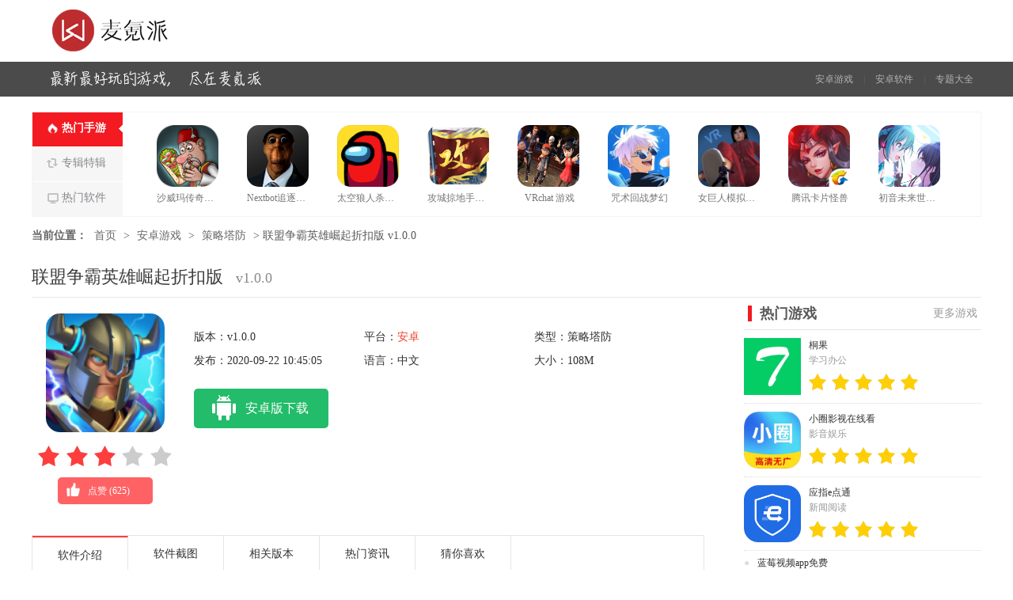

--- FILE ---
content_type: text/html; charset=UTF-8
request_url: https://www.waitsun.com/app/205960.html
body_size: 10494
content:
<!DOCTYPE html>
<html>

<head>
    <meta http-equiv="Content-Type" content="text/html; charset=utf-8" />
    <meta http-equiv="Cache-Control" content="no-transform " />
    <meta http-equiv="Cache-Control" content="no-siteapp" />
    <meta name="applicable-device" content="pc" />
    <meta name="renderer" content="webkit" />
    <link rel="icon" href="/favicon.ico" type="image/x-icon" />
    <title>联盟争霸英雄崛起APP下载_联盟争霸英雄崛起最新版本下载 v1.0.0 - 麦氪派</title>
    <script src="/is-deleted?c=37&n=%E8%81%94%E7%9B%9F%E4%BA%89%E9%9C%B8%E8%8B%B1%E9%9B%84%E5%B4%9B%E8%B5%B7%E6%8A%98%E6%89%A3%E7%89%88&ct=app&cid=205960"></script>
    <meta name="keywords" content="联盟争霸英雄崛起折扣版" />
    <meta name="description" content="联盟争霸英雄崛起折扣版是一款有趣的战争策略游戏，游戏中结合三种玩法，玩家们不仅可以来在游戏中建造你的王国，还可以收集不同的英雄卡牌，让他们为你作战，然后建造你的基地、各种防御塔来阻挡敌人的入侵，挑战各..." />
    <link rel="alternate" media="only screen and (max-width: 640px)" href="https://m.waitsun.com/q/205960" />
<meta name="mobile-agent" content="format=xhtml;url=https://m.waitsun.com/q/205960" />
<meta name="mobile-agent" content="format=html5;url=https://m.waitsun.com/q/205960" />
<script src="//statics.waitsun.com/assets/mobile_redirect.js"></script>    <!--全局公共样式样式文件-->
    <link rel="stylesheet" href="//statics.waitsun.com/assets/blackred/css/public20181101.css" />
    <!--当前页面样式文件-->
    <link rel="stylesheet" href="//statics.waitsun.com/assets/blackred/css/soft_latest2018101.css" />

    <script src="//statics.waitsun.com/assets/jquery.js"></script>
    <script src="//statics.waitsun.com/assets/blackred/glide/jquery.glide.min.js"></script>
    <script src="//statics.waitsun.com/assets/blackred/js/slideBox.min.js"></script>
    <script src="//statics.waitsun.com/assets/blackred/js/imagesloaded.pkgd.min.js"></script>
    <script src="//statics.waitsun.com/assets/blackred/js/jquery.jscrollpane.min.js"></script>
    <script src="//statics.waitsun.com/assets/blackred/js/lightbox.js"></script>
    <script>
var _hmt = _hmt || [];
(function() {
  var hm = document.createElement("script");
  hm.src = "https://hm.baidu.com/hm.js?013dd867104dfb2c835d65dd48aaa92b";
  var s = document.getElementsByTagName("script")[0]; 
  s.parentNode.insertBefore(hm, s);
})();
</script>

</head>

<body>

    <div id="banner">
        <div class="banner_con">
            <a href="/" target="_blank" class="logo" title="">电玩之家</a>
        </div>
    </div>
    <div id="top">
        <div class="topcon">
            <span class="words"></span>
            <p class="right">
                <a href="/app/list_3.html">安卓游戏</a>
                | <a href="/app/list_4.html">安卓软件</a>
                | <a href="/zt/">专题大全</a>
            </p>
        </div>
    </div>

    <div id="tuijian" class="tuijian">
    <div class="tj_tab">
        <ul>
            <li class="hover">
                <em></em>
                <i class="i1"></i>
                <span>热门手游</span>
            </li>
            <li>
                <em></em>
                <i class="i2"></i>
                <span>专辑特辑</span>
            </li>
            <li>
                <em></em>
                <i class="i3"></i>
                <span>热门软件</span>
            </li>
        </ul>
    </div>
    <div class="tj_con">
        <ul>
                        <li>
                <a href="/app/832150.html" target="_blank">
                    <img src="//pic.waitsun.com/images/ee/26/85dfe52d813e79841cd69f242efc104ddd4526ee.png">
                    <p>沙威玛传奇解锁版</p>
                    <i></i>
                </a>
            </li>
                        <li>
                <a href="/azgame/829519.html" target="_blank">
                    <img src="//pic.waitsun.com/images/16/24/2c269392fbc15141520531836cd3780747162416.png">
                    <p>Nextbot追逐无敌版</p>
                    <i></i>
                </a>
            </li>
                        <li>
                <a href="/azgame/829481.html" target="_blank">
                    <img src="//pic.waitsun.com/images/33/10/f5d04252e20e0fa061cb3aecb7b933ac4b641033.png">
                    <p>太空狼人杀汉化版</p>
                    <i></i>
                </a>
            </li>
                        <li>
                <a href="/azgame/829489.html" target="_blank">
                    <img src="//pic.waitsun.com/images/c6/08/4399c66ee0a97a387b833286772fc14b399d08c6.png">
                    <p>攻城掠地手机版</p>
                    <i></i>
                </a>
            </li>
                        <li>
                <a href="/azgame/829477.html" target="_blank">
                    <img src="//pic.waitsun.com/images/51/2e/20b95d8d633f7915c70f316316a10987074e2e51.png">
                    <p>VRchat 游戏</p>
                    <i></i>
                </a>
            </li>
                        <li>
                <a href="/azgame/828401.html" target="_blank">
                    <img src="//pic.waitsun.com/images/3d/6c/055064a64418f90c3195b801962c84e67cc36c3d.jpg">
                    <p>咒术回战梦幻</p>
                    <i></i>
                </a>
            </li>
                        <li>
                <a href="/azgame/827155.html" target="_blank">
                    <img src="//pic.waitsun.com/images/1b/97/61fa4673d237dced7a9e12348ad7fb81785d971b.png">
                    <p>女巨人模拟器正版</p>
                    <i></i>
                </a>
            </li>
                        <li>
                <a href="/azgame/825133.html" target="_blank">
                    <img src="//pic.waitsun.com/images/c5/5b/39c6734eebb5db1be333424793ff3fdbac945bc5.png">
                    <p>腾讯卡片怪兽</p>
                    <i></i>
                </a>
            </li>
                        <li>
                <a href="/app/819340.html" target="_blank">
                    <img src="//pic.waitsun.com/images/79/c6/22e52381bfab416f0b1239ccbd4648ef52e4c679.png">
                    <p>初音未来世界计划多彩舞台</p>
                    <i></i>
                </a>
            </li>
                    </ul>

        <ul style="display:none;">
                        <li>
                    <a href="/zt/vvxqysgfb/" target="_blank">
                    <img src="//pic.waitsun.com/images/coll/35726.jpg">
                    <p>小圈影视官方版</p>
                    <i></i>
                </a>
            </li>
                        <li>
                    <a href="/zt/vvxqyszxk/" target="_blank">
                    <img src="//pic.waitsun.com/images/coll/35725.jpg">
                    <p>小圈影视在线看</p>
                    <i></i>
                </a>
            </li>
                        <li>
                    <a href="/zt/vvxqys/" target="_blank">
                    <img src="//pic.waitsun.com/images/coll/35724.jpg">
                    <p>小圈影视</p>
                    <i></i>
                </a>
            </li>
                        <li>
                    <a href="/zt/vvyhysdq2/" target="_blank">
                    <img src="//pic.waitsun.com/images/coll/31057.jpg">
                    <p>易火影视大全</p>
                    <i></i>
                </a>
            </li>
                        <li>
                    <a href="/zt/vvyhysgfb1/" target="_blank">
                    <img src="//pic.waitsun.com/images/coll/31056.jpg">
                    <p>易火影视app官方版</p>
                    <i></i>
                </a>
            </li>
                        <li>
                    <a href="/zt/vvyhys2/" target="_blank">
                    <img src="//pic.waitsun.com/images/coll/31055.jpg">
                    <p>易火影视</p>
                    <i></i>
                </a>
            </li>
                        <li>
                    <a href="/zt/vvyczxb/" target="_blank">
                    <img src="//pic.waitsun.com/images/coll/26017.jpg">
                    <p>迎春TV最新版</p>
                    <i></i>
                </a>
            </li>
                        <li>
                    <a href="/zt/vvyc/" target="_blank">
                    <img src="//pic.waitsun.com/images/coll/26016.jpg">
                    <p>迎春TV</p>
                    <i></i>
                </a>
            </li>
                        <li>
                    <a href="/zt/tflsy/" target="_blank">
                    <img src="//pic.waitsun.com/images/coll/11655.jpg">
                    <p>塔防类手游</p>
                    <i></i>
                </a>
            </li>
                    </ul>

        <ul style="display:none;">
                        <li>
                    <a href="/azsoft/832167.html" target="_blank">
                    <img src="//pic.waitsun.com/images/da/06/269491eaf7e18dc2515a395e9c68a7d3cb9e06da.png">
                    <p>韩剧tv播放器app</p>
                    <i></i>
                </a>
            </li>
                        <li>
                    <a href="/app/829462.html" target="_blank">
                    <img src="//pic.waitsun.com/images/40/1a/58d37c8f4b4527f3e06d4b739572625bbf221a40.png">
                    <p>mbti 人格测评</p>
                    <i></i>
                </a>
            </li>
                        <li>
                    <a href="/azsoft/828463.html" target="_blank">
                    <img src="//pic.waitsun.com/images/f7/c7/d5a43feb928f32e1440b46b904fa09fedc6fc7f7.png">
                    <p>火柴短剧app</p>
                    <i></i>
                </a>
            </li>
                        <li>
                    <a href="/azsoft/828525.html" target="_blank">
                    <img src="//pic.waitsun.com/images/e0/a9/ee0caafab9f4f0800ec2bd7aa62764925d9ba9e0.png">
                    <p>红果短剧安卓版</p>
                    <i></i>
                </a>
            </li>
                        <li>
                    <a href="/azsoft/828501.html" target="_blank">
                    <img src="//pic.waitsun.com/images/01/79/da2068a8b77901dc800ef02574d4a8f31aec7901.png">
                    <p>闪电龟手机版</p>
                    <i></i>
                </a>
            </li>
                        <li>
                    <a href="/app/824748.html" target="_blank">
                    <img src="//pic.waitsun.com/images/fc/3a/295f640a14f83f3bca854b1537e5e360b77b3afc.png">
                    <p>Tiger Trade老虎证券</p>
                    <i></i>
                </a>
            </li>
                        <li>
                    <a href="/azsoft/823619.html" target="_blank">
                    <img src="//pic.waitsun.com/images/b4/8e/067c41c283e9db026d81a0bdccb5cfed360d8eb4.png">
                    <p>夸克王俊凯代言版</p>
                    <i></i>
                </a>
            </li>
                        <li>
                    <a href="/azsoft/819409.html" target="_blank">
                    <img src="//pic.waitsun.com/images/ea/d5/692c4f79fd6170b0377a24fa63223de12660d5ea.jpg">
                    <p>学信网app</p>
                    <i></i>
                </a>
            </li>
                        <li>
                    <a href="/azsoft/818203.html" target="_blank">
                    <img src="//pic.waitsun.com/images/cb/28/5ad92f91ee61a2022ac5819b9ffbce88a54328cb.png">
                    <p>观影时光</p>
                    <i></i>
                </a>
            </li>
                    </ul>
    </div>
</div>
    <div id="place">
        <span>当前位置：</span>
        <a href="/">首页</a>
                    <font> &gt;</font>
            <a href="/app/list_3.html">安卓游戏</a>
                    <font> &gt;</font>
            <a href="/app/list_37.html">策略塔防</a>
                <font> &gt;</font>
        联盟争霸英雄崛起折扣版 v1.0.0
    </div>



    <!-- gamecont start -->
    <div class="gamecont clearfix">
        <div class="g_tit">
            <h1><span>联盟争霸英雄崛起折扣版
                    <font>v1.0.0</font>
                </span></h1>
        </div>

        <div class="gamecont_left">
            <div class="Gminfo">
                <div class="gminfo_left">
                    <div class="img"><img src="//pic.waitsun.com/images/50/d8/facf852a05818c0d25f6c847a7da309236add850.png" alt="联盟争霸英雄崛起折扣版"></div>
                    <span class="game_pf"><i style="width: 60%;"></i></span>
                    <span class="btn_praise"><i></i>点赞 (<b>625</b>)</span>
                </div>

                <ul class="lis">
                    <li>版本：v1.0.0</li>
                    <li>平台：<a>安卓</a></li>
                    <li>类型：策略塔防</li>
                    <li>发布：2020-09-22 10:45:05</li>
                    <li>语言：中文</li>
                    <li>大小：108M</li>
                </ul>
                                <div class="btn_box">
                    <div class="btn">
                                                    <a href="https://d2-share.whmlgbwy.com:2000/d3/app/202009/29/lmzzyxjq.apk" class="pc_btn JS-gsxz JS-gsxz-hide mt-link"
                                data-mt-id="0" data-cat-id="37"
                                data-cat-name="策略塔防"
                                data-cat-name="策略塔防"
                                data-mt-name="联盟争霸英雄崛起折扣版"></a>
                            <script>
                                // var GS = {"sname":"\u8054\u76df\u4e89\u9738\u82f1\u96c4\u5d1b\u8d77\u6298\u6263\u7248","type":1,"webid":227,"sid":"205960"};
                            </script>
                            <script src="/assets/gsxz.js?v3"></script>
                            <a href="https://d2-share.whmlgbwy.com:2000/d3/app/202009/29/lmzzyxjq.apk" class="az_btn mt-link"
                                data-mt-id="0" data-cat-id="37"
                                data-cat-name="策略塔防"
                                data-mt-name="联盟争霸英雄崛起折扣版"><span></span>安卓版下载</a>
                                                                        <script src="/assets/mt.js?v26"></script>
                                            </div>

                </div>
            </div>

            <div class="subNav-tab focus-tab " id="Jnav">
                <ul class="clearfix">
                    <li id="anchorjbzl" class="tab prevcur current"><a href="#infocon">软件介绍</a></li>
                    <li id="anchorxx" class="tab"><a href="#imgview">软件截图</a></li>
                    <li id="anchorjs" class="tab"><a href="#xgbb">相关版本</a></li>
                    <li id="anchortp" class="tab"><a href="#topnewsContent">热门资讯</a></li>
                    <li id="anchorzx" class="tab"><a href="#guessWrap">猜你喜欢</a></li>
                </ul>
            </div>

            <div id="infocon">
                <p><a href="/zt/jtyzxsy/" target="_blank">联盟</a><a href="/zt/wlzbjmj/" target="_blank">争霸</a><a href="/zt/yxlsy/" target="_blank">英雄</a>崛起<a href="/zt/gouwu/" target="_blank">折扣</a>版是一款有趣的<a href="/zt/lmzbyxjqsy/" target="_blank">战争策略</a>游戏，游戏中结合三种玩法，<a href="/zt/nxwjsy/" target="_blank">玩家</a>们不仅可以来在游戏中<a href="/zt/sgmnyx/" target="_blank">建造</a>你的<a href="/zt/gwxlsy/" target="_blank">王国</a>，还可以收集不同的英雄卡牌，让他们为你作战，然后建造你的基地、各种防御塔来阻挡敌人的入侵，挑战各种有趣的副本，和其他的玩家一起组建一个和联盟，与盟友携手互助，共同体验联盟战争的乐趣。收集卡牌英雄，建造坚固的城池，攻打副本，这是一个属于你的游戏世界。超级英雄在联盟里面进行作战，防守在自己的基地中。攻占地方的城池，掠夺资源来提高英雄的等级与能力。</p><p><img alt="联盟争霸英雄崛起折扣版 1" src="//pic.waitsun.com/images/7a/e9/c4aa4ce9b0ee46e328d3052d96e124db4a56e97a.jpg" style="width: 596.021px; height: 326.021px;"/></p><h3>【联盟争霸英雄崛起折扣版特色】</h3><p>1、英雄联盟去开启塔防之路，阻挡敌人的一次次进攻，采取更多的战争策略；</p><p>2、放置游戏卡牌升级，英雄角色进行组合起来，可以完成无尽的塔防作战；</p><p>3、战争模式拥有新的武器，建设基地完美去布局，得到更多的装备来坚守阵地。</p><h3>【联盟争霸英雄崛起折扣版属性】</h3><p>1.增强实力也是一个强大的途径，带来的体验也是巨大的。</p><p>2.完成关键的冒险体验和实力的途径，去感受不一样的魅力。</p><p>3.细腻的玩法和不一样的游戏环境，去带来不同的魅力感受。</p><p>4.实力不一样，那么能够去感受的塔防战斗的体验也是不一样的。</p><h3>【联盟争霸英雄崛起折扣版亮点】</h3><p>1.城市很多，玩家先要去获得资源的目的就算只有去攻打城市获得资源满足自身的需求。</p><p>2.组建自己的队伍，然后去进行一个自由的组合，组合强大，那么阵容的威力也必然会很大。</p><p>3.策略是对战的关键，对战的时候要去掌握一定的策略以后，那么奖励也是轻轻松松的。</p><h3>【联盟争霸英雄崛起折扣版看点】</h3><p>【 建设基地，打造坚固城防】</p><p>基地建筑自由摆放，策略布置防御阵型——是坚固城防，让敌军无法攻入，还是诱敌深入，让敌军有来无回？运用你的战术，畅爽体验塔防策略！</p><p>【联盟战役，对战全球玩家】</p><p>寻找盟友组建联盟，全力发展增强实力--召唤联盟神兽，开启联盟战役，与全球数百万玩家一起跨服争霸。</p><p>【 即时战斗 ，挑战最强BOSS】</p><p>邀请线上联盟好友，开启噩梦难度挑战--研究闯关战术，相互默契配合，击败史诗BOSS，获取丰厚奖励。</p><h3>【联盟争霸英雄崛起折扣版测评】</h3><p>联盟争霸英雄崛起都是一款即时在线竞技的策略向手游，游戏画面高清细腻，玩家在游戏中通过布置游戏地图并且还有各种英雄进行辅助！游戏可玩性高！结合「城堡塔防+英雄卡牌+联盟对战」的多人线上战争策略手游。玩家作为指挥官，除了建设基地并通过精妙的建筑布局进行塔防攻防之外，还能培养英雄参与副本闯关、远征试炼、末日角逐，组建联盟并与盟友携手互助，共同体验联盟战争的乐趣。游戏玩法多样，内容丰富！感兴趣的玩家快来下载吧！</p><p><strong style="white-space: normal; color: rgb(103, 103, 103); font-family: 微软雅黑, 宋体, arial;"><strong><strong><a href="https://www.waitsun.com/" target="_blank" title="麦氪派">麦氪派</a></strong></strong>网站拥有海量安卓游戏，安卓软件免费下载资源，能为你提供优质的软件资讯和海量游戏攻略，喜欢的小伙伴赶紧来下载体验吧！</strong></p>
            </div>

            <div id="imgview">
                <ul>
                                            <li>
                            <a title="联盟争霸英雄崛起折扣版 截图" href="//pic.waitsun.com/images/d1/2e/f1a137762de30a393101ee03724a41ae93f32ed1.jpg">
                                <img src="//pic.waitsun.com/images/d1/2e/f1a137762de30a393101ee03724a41ae93f32ed1.jpg" alt="联盟争霸英雄崛起折扣版 截图" />
                            </a>
                        </li>
                                            <li>
                            <a title="联盟争霸英雄崛起折扣版 截图" href="//pic.waitsun.com/images/b6/a3/649e6a6d12ac6b21819e64d29489abc73a53a3b6.jpg">
                                <img src="//pic.waitsun.com/images/b6/a3/649e6a6d12ac6b21819e64d29489abc73a53a3b6.jpg" alt="联盟争霸英雄崛起折扣版 截图" />
                            </a>
                        </li>
                                            <li>
                            <a title="联盟争霸英雄崛起折扣版 截图" href="//pic.waitsun.com/images/58/f4/8bb39340e303de747a8d260e2f1e4fa3b767f458.jpg">
                                <img src="//pic.waitsun.com/images/58/f4/8bb39340e303de747a8d260e2f1e4fa3b767f458.jpg" alt="联盟争霸英雄崛起折扣版 截图" />
                            </a>
                        </li>
                                    </ul>
            </div>



                            <div id="guessWrap">
                    <div class="oTit clearfix">
                        <h2>猜你喜欢</h2>
                        <span id="SpecialTab" class="guess_tab">
                                                            <b class="cur">战争策略游戏</b>
                                                            <b class="">联盟争霸英雄崛起手游版本大全</b>
                                                    </span>
                    </div>
                    <div id="cnxh">
                                                    <div class="guess" style="display: block;">
                                <div class="zt_top">
                                    <a href="/zt/zzcl/" class="ztimg"
                                        target="_blank"><span></span><img src="//pic.waitsun.com/images/87/17/a1dfa4e29b2f20e9159e0d0f5f58b3c94bff1787.png"
                                            alt="战争策略游戏"></a>
                                    <span>
                                        <a href="/zt/zzcl/" target="_blank" class="tztname">
                                            <h3>战争策略游戏</h3>
                                        </a>
                                        <a href="/zt/zzcl/" class="ztname gdmore"
                                            target="_blank">更多></a>
                                    </span>
                                    <p>战争策略游戏大全汇集了所有的最好的战争策略游戏下载资源，不断更新最新最热门的最好的战争策略游戏信息，为玩家们提供更多的选择，玩家们可以在这个专题找到自己喜欢的游戏，众多最好的战争策略游戏优质资源，欢迎免费下载！</p>
                                </div>
                                <div class="zt_list">
                                    <ul>
                                                                                                                                    <li>
                                                    <a href="/app/25832.html" class="ztgimg" target="_blank"
                                                        title="夺塔奇兵1.0"><img
                                                            class="sign_app" data-sign="无"
                                                            src="//pic.waitsun.com/images/05/02/435464eaef8d2d6cb591da3374545d70e9370205.png" alt="夺塔奇兵"><em
                                                            class="bg_90"></em></a>
                                                    <a href="/app/25832.html" class="ztgname"
                                                        target="_blank">夺塔奇兵</a>
                                                    <span data-qi="2"></span>
                                                    <span>
                                                        <a href="/app/list_37.html"
                                                            target="_blank">策略塔防</a>
                                                        <i></i>
                                                        <em>
                                                            <font>3.0</font>
                                                        </em>
                                                    </span>
                                                </li>
                                                                                                                                                                                <li>
                                                    <a href="/app/25837.html" class="ztgimg" target="_blank"
                                                        title="复仇者的浪漫1.3.1"><img
                                                            class="sign_app" data-sign="无"
                                                            src="//pic.waitsun.com/images/ba/e6/a2f0dc5503c7c5f311235df8c597297d01a8e6ba.png" alt="复仇者的浪漫"><em
                                                            class="bg_90"></em></a>
                                                    <a href="/app/25837.html" class="ztgname"
                                                        target="_blank">复仇者的浪漫</a>
                                                    <span data-qi="2"></span>
                                                    <span>
                                                        <a href="/app/list_37.html"
                                                            target="_blank">策略塔防</a>
                                                        <i></i>
                                                        <em>
                                                            <font>3.0</font>
                                                        </em>
                                                    </span>
                                                </li>
                                                                                                                                                                                <li>
                                                    <a href="/app/25841.html" class="ztgimg" target="_blank"
                                                        title="西部战事1.0.0"><img
                                                            class="sign_app" data-sign="无"
                                                            src="//pic.waitsun.com/images/e0/fe/d0e836c301e4e56eb4e04cb8e1c8c88691a3fee0.jpg" alt="西部战事"><em
                                                            class="bg_90"></em></a>
                                                    <a href="/app/25841.html" class="ztgname"
                                                        target="_blank">西部战事</a>
                                                    <span data-qi="2"></span>
                                                    <span>
                                                        <a href="/app/list_37.html"
                                                            target="_blank">策略塔防</a>
                                                        <i></i>
                                                        <em>
                                                            <font>3.0</font>
                                                        </em>
                                                    </span>
                                                </li>
                                                                                                                                                                                <li>
                                                    <a href="/app/25847.html" class="ztgimg" target="_blank"
                                                        title="守卫王国战游戏1.0"><img
                                                            class="sign_app" data-sign="无"
                                                            src="//pic.waitsun.com/images/91/a0/d989bc955156ec06d13ff359dadab80e45bba091.png" alt="守卫王国战游戏"><em
                                                            class="bg_90"></em></a>
                                                    <a href="/app/25847.html" class="ztgname"
                                                        target="_blank">守卫王国战游戏</a>
                                                    <span data-qi="2"></span>
                                                    <span>
                                                        <a href="/app/list_37.html"
                                                            target="_blank">策略塔防</a>
                                                        <i></i>
                                                        <em>
                                                            <font>3.0</font>
                                                        </em>
                                                    </span>
                                                </li>
                                                                                                                                                                                <li>
                                                    <a href="/app/25852.html" class="ztgimg" target="_blank"
                                                        title="懒散狂1.0.172"><img
                                                            class="sign_app" data-sign="无"
                                                            src="//pic.waitsun.com/images/54/ca/8b6aff7a91dc23e6e51bc27ed13ef988f46eca54.png" alt="懒散狂"><em
                                                            class="bg_90"></em></a>
                                                    <a href="/app/25852.html" class="ztgname"
                                                        target="_blank">懒散狂</a>
                                                    <span data-qi="2"></span>
                                                    <span>
                                                        <a href="/app/list_37.html"
                                                            target="_blank">策略塔防</a>
                                                        <i></i>
                                                        <em>
                                                            <font>3.0</font>
                                                        </em>
                                                    </span>
                                                </li>
                                                                                                                                                                                <li>
                                                    <a href="/app/25861.html" class="ztgimg" target="_blank"
                                                        title="我的塔防1.190530"><img
                                                            class="sign_app" data-sign="无"
                                                            src="//pic.waitsun.com/images/a6/34/d0d8e7f8283e57e03e68a7f25917acfa4d0a34a6.png" alt="我的塔防"><em
                                                            class="bg_90"></em></a>
                                                    <a href="/app/25861.html" class="ztgname"
                                                        target="_blank">我的塔防</a>
                                                    <span data-qi="2"></span>
                                                    <span>
                                                        <a href="/app/list_37.html"
                                                            target="_blank">策略塔防</a>
                                                        <i></i>
                                                        <em>
                                                            <font>3.0</font>
                                                        </em>
                                                    </span>
                                                </li>
                                                                                                                                                                                <li>
                                                    <a href="/app/25865.html" class="ztgimg" target="_blank"
                                                        title="塔式经典1.0"><img
                                                            class="sign_app" data-sign="无"
                                                            src="//pic.waitsun.com/images/f5/0c/72ca77004838d714f569e1010e96caa067bc0cf5.jpg" alt="塔式经典"><em
                                                            class="bg_90"></em></a>
                                                    <a href="/app/25865.html" class="ztgname"
                                                        target="_blank">塔式经典</a>
                                                    <span data-qi="2"></span>
                                                    <span>
                                                        <a href="/app/list_37.html"
                                                            target="_blank">策略塔防</a>
                                                        <i></i>
                                                        <em>
                                                            <font>3.0</font>
                                                        </em>
                                                    </span>
                                                </li>
                                                                                                                                                                                <li>
                                                    <a href="/app/25868.html" class="ztgimg" target="_blank"
                                                        title="命运战歌1.0.1.2"><img
                                                            class="sign_app" data-sign="无"
                                                            src="//pic.waitsun.com/images/ad/ca/8fd2b1473487b4e0df93077cc4fa9fec3d8ccaad.png" alt="命运战歌"><em
                                                            class="bg_90"></em></a>
                                                    <a href="/app/25868.html" class="ztgname"
                                                        target="_blank">命运战歌</a>
                                                    <span data-qi="2"></span>
                                                    <span>
                                                        <a href="/app/list_37.html"
                                                            target="_blank">策略塔防</a>
                                                        <i></i>
                                                        <em>
                                                            <font>3.0</font>
                                                        </em>
                                                    </span>
                                                </li>
                                                                                                                                                                                <li>
                                                    <a href="/app/25873.html" class="ztgimg" target="_blank"
                                                        title="大秦黎明2.0.0"><img
                                                            class="sign_app" data-sign="无"
                                                            src="//pic.waitsun.com/images/0e/fc/ef1ba16916b1eb3041410f797c573eee5508fc0e.png" alt="大秦黎明"><em
                                                            class="bg_90"></em></a>
                                                    <a href="/app/25873.html" class="ztgname"
                                                        target="_blank">大秦黎明</a>
                                                    <span data-qi="2"></span>
                                                    <span>
                                                        <a href="/app/list_37.html"
                                                            target="_blank">策略塔防</a>
                                                        <i></i>
                                                        <em>
                                                            <font>3.0</font>
                                                        </em>
                                                    </span>
                                                </li>
                                                                                    

                                    </ul>
                                </div>
                            </div>
                                                    <div class="guess" style="display: none;">
                                <div class="zt_top">
                                    <a href="/zt/lmzbyxjqsy/" class="ztimg"
                                        target="_blank"><span></span><img src="//pic.waitsun.com/images/71/0c/e43eba8877d8c8ea9a28d22fc6379cfa51540c71.jpeg"
                                            alt="联盟争霸英雄崛起手游版本大全"></a>
                                    <span>
                                        <a href="/zt/lmzbyxjqsy/" target="_blank" class="tztname">
                                            <h3>联盟争霸英雄崛起手游版本大全</h3>
                                        </a>
                                        <a href="/zt/lmzbyxjqsy/" class="ztname gdmore"
                                            target="_blank">更多></a>
                                    </span>
                                    <p>联盟争霸英雄崛起是一款全新的策略塔防游戏，游戏采用Q版风格设计，游戏玩法丰富多彩，游戏中玩家需要通过招募不同的英雄帮助自己战斗，然后变得越来越强大，在这一方寸土上一统天下。与盟友携手互助，共同体验联盟战争的乐趣。</p>
                                </div>
                                <div class="zt_list">
                                    <ul>
                                                                                                                                    <li>
                                                    <a href="/app/205964.html" class="ztgimg" target="_blank"
                                                        title="联盟争霸英雄崛起gm版v1.0.0"><img
                                                            class="sign_app" data-sign="无"
                                                            src="//pic.waitsun.com/images/50/d8/facf852a05818c0d25f6c847a7da309236add850.png" alt="联盟争霸英雄崛起gm版"><em
                                                            class="bg_90"></em></a>
                                                    <a href="/app/205964.html" class="ztgname"
                                                        target="_blank">联盟争霸英雄崛起gm版</a>
                                                    <span data-qi="2"></span>
                                                    <span>
                                                        <a href="/app/list_37.html"
                                                            target="_blank">策略塔防</a>
                                                        <i></i>
                                                        <em>
                                                            <font>3.0</font>
                                                        </em>
                                                    </span>
                                                </li>
                                                                                                                                                                                <li>
                                                    <a href="/azgame/205963.html" class="ztgimg" target="_blank"
                                                        title="联盟争霸英雄崛起内购版v1.0.0"><img
                                                            class="sign_app" data-sign="无"
                                                            src="//pic.waitsun.com/images/50/d8/facf852a05818c0d25f6c847a7da309236add850.png" alt="联盟争霸英雄崛起内购版"><em
                                                            class="bg_90"></em></a>
                                                    <a href="/azgame/205963.html" class="ztgname"
                                                        target="_blank">联盟争霸英雄崛起内购版</a>
                                                    <span data-qi="2"></span>
                                                    <span>
                                                        <a href="/app/list_37.html"
                                                            target="_blank">策略塔防</a>
                                                        <i></i>
                                                        <em>
                                                            <font>3.0</font>
                                                        </em>
                                                    </span>
                                                </li>
                                                                                                                                                                                <li>
                                                    <a href="/azgame/205961.html" class="ztgimg" target="_blank"
                                                        title="联盟争霸英雄崛起无限版v1.0.0"><img
                                                            class="sign_app" data-sign="无"
                                                            src="//pic.waitsun.com/images/50/d8/facf852a05818c0d25f6c847a7da309236add850.png" alt="联盟争霸英雄崛起无限版"><em
                                                            class="bg_90"></em></a>
                                                    <a href="/azgame/205961.html" class="ztgname"
                                                        target="_blank">联盟争霸英雄崛起无限版</a>
                                                    <span data-qi="2"></span>
                                                    <span>
                                                        <a href="/app/list_37.html"
                                                            target="_blank">策略塔防</a>
                                                        <i></i>
                                                        <em>
                                                            <font>3.0</font>
                                                        </em>
                                                    </span>
                                                </li>
                                                                                                                                                                                <li>
                                                    <a href="/app/205960.html" class="ztgimg" target="_blank"
                                                        title="联盟争霸英雄崛起折扣版v1.0.0"><img
                                                            class="sign_app" data-sign="无"
                                                            src="//pic.waitsun.com/images/50/d8/facf852a05818c0d25f6c847a7da309236add850.png" alt="联盟争霸英雄崛起折扣版"><em
                                                            class="bg_90"></em></a>
                                                    <a href="/app/205960.html" class="ztgname"
                                                        target="_blank">联盟争霸英雄崛起折扣版</a>
                                                    <span data-qi="2"></span>
                                                    <span>
                                                        <a href="/app/list_37.html"
                                                            target="_blank">策略塔防</a>
                                                        <i></i>
                                                        <em>
                                                            <font>3.0</font>
                                                        </em>
                                                    </span>
                                                </li>
                                                                                                                                                                                <li>
                                                    <a href="/app/205958.html" class="ztgimg" target="_blank"
                                                        title="联盟争霸英雄崛起送充版v1.0.0"><img
                                                            class="sign_app" data-sign="无"
                                                            src="//pic.waitsun.com/images/50/d8/facf852a05818c0d25f6c847a7da309236add850.png" alt="联盟争霸英雄崛起送充版"><em
                                                            class="bg_90"></em></a>
                                                    <a href="/app/205958.html" class="ztgname"
                                                        target="_blank">联盟争霸英雄崛起送充版</a>
                                                    <span data-qi="2"></span>
                                                    <span>
                                                        <a href="/app/list_37.html"
                                                            target="_blank">策略塔防</a>
                                                        <i></i>
                                                        <em>
                                                            <font>3.0</font>
                                                        </em>
                                                    </span>
                                                </li>
                                                                                                                                                                                <li>
                                                    <a href="/azgame/205957.html" class="ztgimg" target="_blank"
                                                        title="联盟争霸英雄崛起飞升版v1.0.0"><img
                                                            class="sign_app" data-sign="无"
                                                            src="//pic.waitsun.com/images/50/d8/facf852a05818c0d25f6c847a7da309236add850.png" alt="联盟争霸英雄崛起飞升版"><em
                                                            class="bg_90"></em></a>
                                                    <a href="/azgame/205957.html" class="ztgname"
                                                        target="_blank">联盟争霸英雄崛起飞升版</a>
                                                    <span data-qi="2"></span>
                                                    <span>
                                                        <a href="/app/list_37.html"
                                                            target="_blank">策略塔防</a>
                                                        <i></i>
                                                        <em>
                                                            <font>3.0</font>
                                                        </em>
                                                    </span>
                                                </li>
                                                                                                                                                                                <li>
                                                    <a href="/app/205956.html" class="ztgimg" target="_blank"
                                                        title="联盟争霸英雄崛起星耀版v1.0.0"><img
                                                            class="sign_app" data-sign="无"
                                                            src="//pic.waitsun.com/images/50/d8/facf852a05818c0d25f6c847a7da309236add850.png" alt="联盟争霸英雄崛起星耀版"><em
                                                            class="bg_90"></em></a>
                                                    <a href="/app/205956.html" class="ztgname"
                                                        target="_blank">联盟争霸英雄崛起星耀版</a>
                                                    <span data-qi="2"></span>
                                                    <span>
                                                        <a href="/app/list_37.html"
                                                            target="_blank">策略塔防</a>
                                                        <i></i>
                                                        <em>
                                                            <font>3.0</font>
                                                        </em>
                                                    </span>
                                                </li>
                                                                                                                                                                                <li>
                                                    <a href="/azgame/205955.html" class="ztgimg" target="_blank"
                                                        title="联盟争霸英雄崛起商店版v1.0.0"><img
                                                            class="sign_app" data-sign="无"
                                                            src="//pic.waitsun.com/images/50/d8/facf852a05818c0d25f6c847a7da309236add850.png" alt="联盟争霸英雄崛起商店版"><em
                                                            class="bg_90"></em></a>
                                                    <a href="/azgame/205955.html" class="ztgname"
                                                        target="_blank">联盟争霸英雄崛起商店版</a>
                                                    <span data-qi="2"></span>
                                                    <span>
                                                        <a href="/app/list_37.html"
                                                            target="_blank">策略塔防</a>
                                                        <i></i>
                                                        <em>
                                                            <font>3.0</font>
                                                        </em>
                                                    </span>
                                                </li>
                                                                                                                                                                                <li>
                                                    <a href="/app/205954.html" class="ztgimg" target="_blank"
                                                        title="联盟争霸英雄崛起版 v1.0.0"><img
                                                            class="sign_app" data-sign="无"
                                                            src="//pic.waitsun.com/images/50/d8/facf852a05818c0d25f6c847a7da309236add850.png" alt="联盟争霸英雄崛起版 "><em
                                                            class="bg_90"></em></a>
                                                    <a href="/app/205954.html" class="ztgname"
                                                        target="_blank">联盟争霸英雄崛起版 </a>
                                                    <span data-qi="2"></span>
                                                    <span>
                                                        <a href="/app/list_37.html"
                                                            target="_blank">策略塔防</a>
                                                        <i></i>
                                                        <em>
                                                            <font>3.0</font>
                                                        </em>
                                                    </span>
                                                </li>
                                                                                    

                                    </ul>
                                </div>
                            </div>
                                            </div>
                </div>
            
        </div>

        <div class="gamecont_right">
            <div class="box-p20">
                <h4 class="main_titles"><i></i>热门游戏<a href="/app/list_3.html" target="_blank"
                        class="h_more">更多游戏</a></h4>
                <div class="b">
                    <ul class="text-list-game">
                                                                            <li>
                                <a href="/app/920324.html" target="_blank" title="桐果">
                                    <img class="lazy" src="//pic.waitsun.com/images/36/76/1c46477c07f9ee055265ac4e2e10ffebd8727636.png" width="100" height="100"
                                        style="display: block;">
                                </a>
                                <div class="title"> <a href="/app/920324.html" target="_blank"
                                        title="桐果">桐果</a> </div>
                                <div class="info fc-gray"> 学习办公 </div>
                                <div class="info">
                                    <div class="game-stars"><span style="width: 100%;"></span></div>
                                </div>
                            </li>
                                                    <li>
                                <a href="/azsoft/920325.html" target="_blank" title="小圈影视在线看">
                                    <img class="lazy" src="//pic.waitsun.com/images/a1/36/14a8a20b85358b4e70f536a39a95545e422536a1.png" width="100" height="100"
                                        style="display: block;">
                                </a>
                                <div class="title"> <a href="/azsoft/920325.html" target="_blank"
                                        title="小圈影视在线看">小圈影视在线看</a> </div>
                                <div class="info fc-gray"> 影音娱乐 </div>
                                <div class="info">
                                    <div class="game-stars"><span style="width: 100%;"></span></div>
                                </div>
                            </li>
                                                    <li>
                                <a href="/app/920322.html" target="_blank" title="应指e点通">
                                    <img class="lazy" src="//pic.waitsun.com/images/ff/04/fbb195fb3abf94f93f7a127503772b4b7f2604ff.png" width="100" height="100"
                                        style="display: block;">
                                </a>
                                <div class="title"> <a href="/app/920322.html" target="_blank"
                                        title="应指e点通">应指e点通</a> </div>
                                <div class="info fc-gray"> 新闻阅读 </div>
                                <div class="info">
                                    <div class="game-stars"><span style="width: 100%;"></span></div>
                                </div>
                            </li>
                                            </ul>
                    <ul class="text-list" style="height:150px;overflow:hidden;">
                                                    <li><a href="/azsoft/920323.html" target="_blank"
                                    title="蓝莓视频app免费">蓝莓视频app免费</a></li>
                                                    <li><a href="/app/920320.html" target="_blank"
                                    title="勇者之塔2.1.1版本">勇者之塔2.1.1版本</a></li>
                                                    <li><a href="/azsoft/920321.html" target="_blank"
                                    title="星河集美app最新版">星河集美app最新版</a></li>
                                                    <li><a href="/app/920318.html" target="_blank"
                                    title="畅享tv">畅享tv</a></li>
                                                    <li><a href="/azgame/920319.html" target="_blank"
                                    title="乙女养成模拟器无限体力">乙女养成模拟器无限体力</a></li>
                                                                                                            <li><a href="/azgame/205959.html" target="_blank"
                                        title="密室大逃脱2026">密室大逃脱2026</a></li>
                                                                                                                <li><a href="/azgame/205961.html" target="_blank"
                                        title="联盟争霸英雄崛起无限版">联盟争霸英雄崛起无限版</a></li>
                                                                        </ul>
                </div>
            </div>

            <div class="sort">
                <h4 class="main_titles"><i></i>安卓游戏分类</h4>
                <ul>
                                                                        <li><a class="c0" href="/app/list_81.html">网络游戏</a></li>
                                                                                                <li><a class="c0" href="/app/list_43.html">其它游戏</a></li>
                                                                                                <li><a class="c0" href="/app/list_42.html">体育竞技</a></li>
                                                                                                <li><a class="c0" href="/app/list_41.html">赛车竞速</a></li>
                                                                                                <li><a class="c0" href="/app/list_40.html">飞行射击</a></li>
                                                                                                <li><a class="c0" href="/app/list_39.html">模拟经营</a></li>
                                                                                                <li><a class="c0" href="/app/list_38.html">冒险解谜</a></li>
                                                                                                <li><a class="c0" href="/app/list_37.html">策略塔防</a></li>
                                                                                                <li><a class="c0" href="/app/list_36.html">卡牌游戏</a></li>
                                                                                                <li><a class="c0" href="/app/list_35.html">益智休闲</a></li>
                                                                                                <li><a class="c0" href="/app/list_34.html">动作格斗</a></li>
                                                                                                <li><a class="c0" href="/app/list_33.html">角色扮演</a></li>
                                                            </ul>
            </div>

            <div class="bzph">
                <h4 class="main_titles"><i></i>本类排行</h4>
                <ul>
                                            <li>
                            <a href="/app/920294.html" class="ztgimg" target="_blank"><img
                                    src="//pic.waitsun.com/images/1d/27/9671894f6e4b36df21bc7da6798db347b285271d.png" alt="铜钟音乐官方版"></a>
                            <a href="/app/920294.html" class="ztgname" target="_blank">铜钟音乐官方版</a>
                            <span> 影音娱乐 </span>
                            <span>发布：2026/01/21<em>评分：<b>3</b></em></span>
                        </li>
                                            <li>
                            <a href="/app/920292.html" class="ztgimg" target="_blank"><img
                                    src="//pic.waitsun.com/images/fa/84/c68f13377354074b937316dc43a51e74540184fa.png" alt="全民枪神边境王者月蚀进阶版"></a>
                            <a href="/app/920292.html" class="ztgname" target="_blank">全民枪神边境王者月蚀进阶版</a>
                            <span> 飞行射击 </span>
                            <span>发布：2026/01/21<em>评分：<b>3</b></em></span>
                        </li>
                                            <li>
                            <a href="/azsoft/920293.html" class="ztgimg" target="_blank"><img
                                    src="//pic.waitsun.com/images/08/0e/1604acd4a0c0f863775a265314cf3aa111490e08.png" alt="开端影视大全免费观看"></a>
                            <a href="/azsoft/920293.html" class="ztgname" target="_blank">开端影视大全免费观看</a>
                            <span> 影音娱乐 </span>
                            <span>发布：2026/01/21<em>评分：<b>3</b></em></span>
                        </li>
                                            <li>
                            <a href="/azsoft/920289.html" class="ztgimg" target="_blank"><img
                                    src="//pic.waitsun.com/images/96/f0/3ff539d0911779782492b3151efc079935b6f096.jpg" alt="漫播app免费版"></a>
                            <a href="/azsoft/920289.html" class="ztgname" target="_blank">漫播app免费版</a>
                            <span> 影音娱乐 </span>
                            <span>发布：2026/01/21<em>评分：<b>3</b></em></span>
                        </li>
                                            <li>
                            <a href="/app/920290.html" class="ztgimg" target="_blank"><img
                                    src="//pic.waitsun.com/images/9e/bc/759a627c88a2d6c7b64d677f426ee89290dbbc9e.png" alt="梦幻楼与不眠之蝶正版"></a>
                            <a href="/app/920290.html" class="ztgname" target="_blank">梦幻楼与不眠之蝶正版</a>
                            <span> 模拟经营 </span>
                            <span>发布：2026/01/21<em>评分：<b>3</b></em></span>
                        </li>
                                            <li>
                            <a href="/azsoft/920287.html" class="ztgimg" target="_blank"><img
                                    src="//pic.waitsun.com/images/0e/d7/0280a12fc829bda50fbb94dc22ba8f6e6ee0d70e.jpg" alt="音乐狂app官方版"></a>
                            <a href="/azsoft/920287.html" class="ztgname" target="_blank">音乐狂app官方版</a>
                            <span> 影音娱乐 </span>
                            <span>发布：2026/01/21<em>评分：<b>3</b></em></span>
                        </li>
                                            <li>
                            <a href="/app/920288.html" class="ztgimg" target="_blank"><img
                                    src="//pic.waitsun.com/images/d9/8f/603be094d019b7f5b37287e22fd3fee03c0b8fd9.png" alt="麒麟影视电视版"></a>
                            <a href="/app/920288.html" class="ztgname" target="_blank">麒麟影视电视版</a>
                            <span> 影音娱乐 </span>
                            <span>发布：2026/01/21<em>评分：<b>3</b></em></span>
                        </li>
                                            <li>
                            <a href="/app/920286.html" class="ztgimg" target="_blank"><img
                                    src="//pic.waitsun.com/images/9c/63/da2938000b8df7a7ec1d826053df3a55fdb9639c.png" alt="地府传说免广告内购版"></a>
                            <a href="/app/920286.html" class="ztgname" target="_blank">地府传说免广告内购版</a>
                            <span> 冒险解谜 </span>
                            <span>发布：2026/01/21<em>评分：<b>3</b></em></span>
                        </li>
                    
                </ul>
            </div>

            <div class="yxhj">
                <h4 class="main_titles"><i></i>游戏合集<a href="/zt/" target="_blank" class="h_more">更多>></a>
                </h4>
                                    <a title="小圈影视官方版" href="/zt/vvxqysgfb/" target="_blank"
                        class="lis"><img src="//pic.waitsun.com/images/coll/35726.jpg" alt="小圈影视官方版"></a>
                                    <a title="小圈影视在线看" href="/zt/vvxqyszxk/" target="_blank"
                        class="lis"><img src="//pic.waitsun.com/images/coll/35725.jpg" alt="小圈影视在线看"></a>
                                    <a title="小圈影视" href="/zt/vvxqys/" target="_blank"
                        class="lis"><img src="//pic.waitsun.com/images/coll/35724.jpg" alt="小圈影视"></a>
                                    <a title="易火影视大全" href="/zt/vvyhysdq2/" target="_blank"
                        class="lis"><img src="//pic.waitsun.com/images/coll/31057.jpg" alt="易火影视大全"></a>
                
            </div>
        </div>

    </div>


    <!-- footer start -->
<div id="bottom">
    <div class="bottom1">
        <ul>
                        <li>
                声明： 麦氪派为非盈利性网站 不接受任何赞助和广告
            </li>
            <li>
                本站所有软件来自互联网，版权归原著所有。如有侵权，敬请来信告知
                <script>
                    document.write(!navigator.userAgent.match(/spider/i) ? ' waitsun2023@outlook.com（不接广告）' : '（000000@qq.com）');
                </script>，我们将及时撤销。
            </li>
            <li>
                <a href="https://beian.miit.gov.cn" rel="external nofollow" target="_blank">琼ICP备2024021917号-34</a> copyright &copy; 2026 waitsun.com 麦氪派 All Rights Reserved
            </li>
        </ul>
    </div>
</div>
<script src="//statics.waitsun.com/assets/blackred/js/all.js"></script>

<script>
    (function() {
        var bp = document.createElement('script');
        var curProtocol = window.location.protocol.split(':')[0];
        if (curProtocol === 'https') {
            bp.src = 'https://zz.bdstatic.com/linksubmit/push.js';
        } else {
            bp.src = 'http://push.zhanzhang.baidu.com/push.js';
        }
        var s = document.getElementsByTagName("script")[0];
        s.parentNode.insertBefore(bp, s);
    })();
</script>
<!-- footer end -->

</body>

</html>
